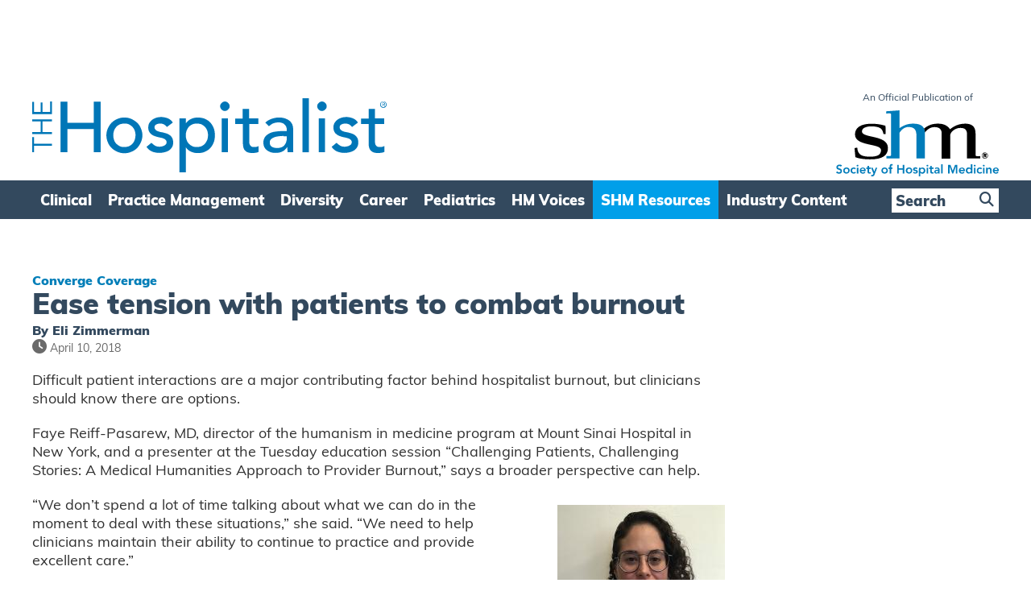

--- FILE ---
content_type: text/html; charset=utf-8
request_url: https://www.google.com/recaptcha/api2/aframe
body_size: 268
content:
<!DOCTYPE HTML><html><head><meta http-equiv="content-type" content="text/html; charset=UTF-8"></head><body><script nonce="PStmKoSTQZG8XtTOXXTy-w">/** Anti-fraud and anti-abuse applications only. See google.com/recaptcha */ try{var clients={'sodar':'https://pagead2.googlesyndication.com/pagead/sodar?'};window.addEventListener("message",function(a){try{if(a.source===window.parent){var b=JSON.parse(a.data);var c=clients[b['id']];if(c){var d=document.createElement('img');d.src=c+b['params']+'&rc='+(localStorage.getItem("rc::a")?sessionStorage.getItem("rc::b"):"");window.document.body.appendChild(d);sessionStorage.setItem("rc::e",parseInt(sessionStorage.getItem("rc::e")||0)+1);localStorage.setItem("rc::h",'1762751632680');}}}catch(b){}});window.parent.postMessage("_grecaptcha_ready", "*");}catch(b){}</script></body></html>